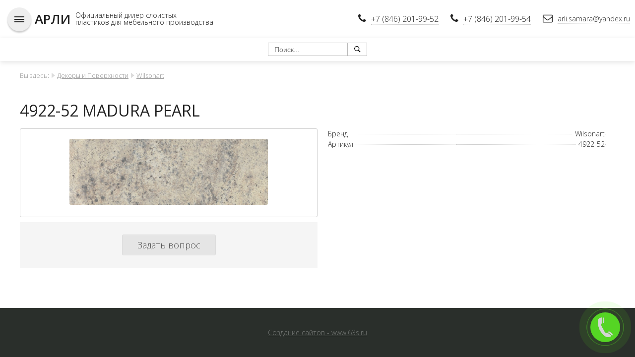

--- FILE ---
content_type: text/html; charset=UTF-8
request_url: https://arlisamara.ru/shop/item/203
body_size: 4413
content:
<!DOCTYPE html>
<html>
<head>
<meta http-equiv="content-type" content="text/html; charset=utf-8" />
<title>Пластик для мебели Wilsonart 4922-52 MADURA PEARL .</title>
<meta name="description" content="Официальный поставщик пластика для мебельного производства в России и СНГ. Wilsonart  4922-52 MADURA PEARL ." />
<meta name='viewport' content='width=device-width, initial-scale=1, maximum-scale=1'>
<script src="/lib/DAN/DAN.js"></script>
<link rel="stylesheet" href="/tmp/main.css" type="text/css" />
<link rel="stylesheet" href="/tmp/adaptive.css" type="text/css" />
<script src="/js/jquery.min.js" ></script>
<script src="/js/dan.framework.js"></script>
<script src="/tmp/template.js"></script>
<script src="/js/dan_lightbox/dan.lightbox.js"></script>
<link rel="stylesheet" href="/js/dan_lightbox/dan.lightbox.css" type="text/css" />
<link rel="stylesheet" href="/js/dan.framework.css" type="text/css" />
<link href="/modules/calltoorder/frontend/dan_cto.css" type="text/css" media="all" rel="stylesheet" />
<script src="/modules/calltoorder/frontend/dan_cto.js"></script>
<link rel="stylesheet" href="/lib/DAN/DAN.css" type="text/css" />
<link rel="stylesheet" href="/js/dan/dan.css" type="text/css" />
<link href="/components/shop/frontend/tmp/style.css" type="text/css" media="all" rel="stylesheet"/>
<script src="/components/shop/frontend/shop_script.js"></script>
<script src="/components/shop/frontend/item/tmp/8/tmp.js"></script>
<link href="/components/shop/frontend/item/tmp/8/style.css" type="text/css" media="all" rel="stylesheet"/>
<link href="/modules/leftmenu/frontend/leftmenu.css" type="text/css" media="all" rel="stylesheet"/>
<link href="/modules/editor/frontend/style.css" type="text/css" media="all" rel="stylesheet"/>
<link href="/modules/breadcrumbs/frontend/styles.css" type="text/css" media="all" rel="stylesheet"/>
<link href="/modules/calltoorder/frontend/dan_cto.css" type="text/css" media="all" rel="stylesheet"/>
<script src="/modules/calltoorder/frontend/dan_cto.js"></script>
<script src="/js/vanilla-masker.min.js"></script>
<link href="/modules/flat_shadow_button/frontend/style.css" type="text/css" media="all" rel="stylesheet"/>
<script src="/modules/flat_shadow_button/frontend/flat_shadow_button.js"></script>
<script src="/modules/search/frontend/mod_search.js"></script>
<link href="/modules/search/frontend/style.css" type="text/css" media="all" rel="stylesheet"/>
<link href="/modules/icon/frontend/style.css" type="text/css" media="all" rel="stylesheet"/>
<link href="/lib/css/font-awesome/css/font-awesome.min.css" type="text/css" media="all" rel="stylesheet"/>
<link href="/modules/photo_s/frontend/style.css" type="text/css" media="all" rel="stylesheet"/>
<link href="/modules/form/frontend/style.css" type="text/css" media="all" rel="stylesheet"/>
<link href="/modules/jumptotop/frontend/style.css" type="text/css" media="all" rel="stylesheet"/>
<script src="/modules/jumptotop/frontend/script.js"></script>
<link href="/modules/form/frontend/style_2.css" type="text/css" media="all" rel="stylesheet"/>
<link href="/modules/flat_rotate/frontend/style_1.css" type="text/css" media="all" rel="stylesheet"/>
<meta name="yandex-verification" content="6adbc2f084f2d6b0" />
<meta name="google-site-verification" content="iBURzd94p29ndH_nOrTtVDM0uBrWVGsIYOaJAvlucgY" /> 


		<script>
		var item_question = '<form method="post" action="/shop/question" class="shop_item_question_main">';
		item_question += '<div class="shop_item_question_form">';
		item_question += '<div class="shop_item_question_title">Задать вопрос по этому товару:</div>';
		item_question += '<div class="shop_item_question_name">';
		item_question += '4922-52 MADURA PEARL<input type="hidden" name="item_title" value="4922-52 MADURA PEARL">';
		item_question += '<input type="hidden" name="item_id" value="203">';
		item_question += '</div>';
		item_question += '<div class="shop_item_question_cont">';
		item_question += '<input type="email" name="email" size="20" placeholder="Ваш email" class="input" autocomplete="off" maxlength="30" required title="Неверно указан email">';
		item_question += '</div>';
		item_question += '<div class="shop_item_question_cont">';
		item_question += '<textarea name="question" rows="3" placeholder="Ваш вопрос" class="input" ></textarea>';
		item_question += '</div>';
		item_question += '<input type="hidden" name="h" value="+uR6SpQ9gk0LWw=="><input type="hidden" name="v" value="e9072bf680d8f55c">';
		item_question += '<div class="shop_item_question_cont">';
		item_question += '<input type="submit" value="Отправить" name="send" class="shop_item_button">';
		item_question += '</div>';
		item_question += '<div class="shop_item_question_personal"><br /><input required checked title="Вы должны дать согласие перед отправкой" type="checkbox"> Я согласен на <a href="/personal-information" target="_blank">обработку персональных данных</a></div>';
		item_question += '</div>';
		item_question += '</form>';
		</script>
	
<link href="/blocks/template/style.css" type="text/css" media="all" rel="stylesheet"/>

</head>
<body class="body_def">
<div class="flex-def">
	<div id="top_height_def">
		<div id="top_main" class="top_main_def">
			<div id="top_wrap">
				<div id="top">
					<div>
						<div class="flex_row">
							<div>
								
		<div id="mod_jumptotop_main" style="width:48px;height:48px;left:15px;bottom:15px;background-color:#373737;opacity:0;"></div>
	<div  id="mod_5" class="mod-main  w_100" >
	<div class="mod-content" style="height:calc(100% - 0px);padding:15px 10px;">
		<table class="table_0">
	<tbody>
		<tr>
			<td style="
    padding: 5px;
"><strong><span style="font-size:26px;"><a href="/" style="text-decoration:none;">АРЛИ</a></span></strong></td>
			<td style="
    padding: 5px;
    line-height: 1;
">
			<p><a href="/" style="text-decoration:none;">Официальный дилер слоистых </a></p>

			<p><a href="/" style="text-decoration:none;">пластиков для мебельного производства</a></p>
			</td>
		</tr>
	</tbody>
</table>

	</div>
</div>
							</div>
							<div>
								
			<div id="mod_calltoorder_circle" onclick="f_calltoorder(true)" style="width:120px; height:120px; right:0px; bottom:0px;">
				<div class="mod_calltoorder_circle" style="background-color:#61ff24; width:60px; height:60px;"></div>
				<div class="mod_calltoorder_circle_wave_out" style="background-color:#61ff24; width:60px; height:60px;"></div>
				<div class="mod_calltoorder_circle_wave_in" style="border-color:#61ff24; width:58px; height:58px;"></div>
			</div>
		<div  id="mod_207" class="mod-main " style="display:inline-block;">
	<div class="mod-content" style="height:calc(100% - 0px);padding:10px 10px;">
		<table class="table_0" style="width:100%;">
	<tbody>
		<tr>
			<td style="width: 10px; height: 30px;"><i aria-hidden="true" class="fa fa-phone" style="font-size: 20px;"><span style="font-size:0px;">&nbsp;</span></i></td>
			<td style="width: 10px;">&nbsp;</td>
			<td><span style="font-size:16px;"><a class="tel" href="tel:+78462019952">+7 (846) 201-99-52</a></span></td>			
		</tr>
	</tbody>
</table>

	</div>
</div>
<div  id="mod_273" class="mod-main " style="display:inline-block;">
	<div class="mod-content" style="height:calc(100% - 0px);padding:10px 10px;">
		<table class="table_0" style="width:100%;">
	<tbody>
		<tr>
			<td style="vertical-align: middle;"><i aria-hidden="true" class="fa fa-phone" style="font-size: 20px;"><span style="font-size:0px;">&nbsp;</span></i></td>
			<td style="vertical-align: middle; width: 10px;">&nbsp;</td>
			<td style="vertical-align: middle;">
			<p><span style="font-size:16px;"><a class="tel" href="tel:+78462019954">+7 (846) 201-99-54</a></span></p>
			</td>
			
		</tr>
	</tbody>
</table>

	</div>
</div>
<div  id="mod_274" class="mod-main " style="display:inline-block;">
	<div class="mod-content" style="height:calc(100% - 0px);padding:10px 10px;">
		<table class="table_0" style="width:100%;">
	<tbody>
		<tr>
			<td style="width: 10px; height: 30px;"><i aria-hidden="true" class="fa fa-envelope-o" style="font-size: 20px;"><span style="font-size:0px;">&nbsp;</span></i></td>
			<td style="width: 10px;">&nbsp;</td>
			<td><a class="tel" href="mailto:arli-s@yandex.ru">arli.samara@yandex.ru</a></td>
		</tr>
	</tbody>
</table>

	</div>
</div>
							</div>
						</div>
					</div>
				</div>
			</div>
			<div id="header">
				<div>
					<div class="flex_row">
						<div>
													</div>
						<div class="flex_row">
							
	<script type="text/javascript">
	function topmenu_ico()
	{
		topmenu_wrap = document.getElementById("topmenu_wrap");

		if(topmenu_wrap.className == "")
		{
			topmenu_wrap.className = "animation_show topmenu_display";
		}
		else
		{
			topmenu_wrap.className = "";
		}
	}
	</script>

		<script type="text/javascript">

		function menutop_2 (parent_block, ev)
		{
			if(ev =='over')
			{
				parent_block.childNodes[1].style.display="block";
			}
			if(ev =='out')
			{
				parent_block.childNodes[1].style.display="none";
			}
		}
		
		</script>
	
	<div id="topmenu_ico" onclick="topmenu_ico();" style="width:48px;height:48px; background:url(/modules/topmenu/frontend/topmenu.png); display:none; cursor:pointer;"></div>
	<div id="topmenu_wrap">
	<table id="topmenu_tab" class="tab">
		<tr>
			<td class="topmenu-0"></td>
	
				<td class="topmenu-1"></td>
				<td class="topmenu-2"><div   class="topmenu-2"><div><a class="topmenu" href="/">Главная</a></div>
				</div></td>
				<td class="topmenu-3"></td>
			
				<td class="topmenu-1"></td>
				<td onmouseover="menutop_2(this, 'over');" onmouseout="menutop_2(this, 'out');"  class="topmenu-2"><div><a class="topmenu" href="/dekory-poverhnosti">Декоры и Поверхности</a></div><div class="menutop_lvl_2_block"><div  class="topmenu-2-parent"><div><a class="menutop_sub" href="/dekory-poverhnosti/arcobaleno/new">Новинки Arcobaleno</a></div></div><div onmouseover="menutop_2(this, 'over');" onmouseout="menutop_2(this, 'out');"  class="topmenu-2-parent"><div><a class="menutop_sub" href="/dekory-poverhnosti/arcobaleno">Arcobaleno</a></div><div class="menutop_lvl_3_block"><a class="menutop_sub" href="/dekory-poverhnosti/arcobaleno/metallic">Монохромы в наличии</a><a class="menutop_sub" href="/dekory-poverhnosti/arcobaleno/monochrome">Монохромы под заказ</a><a class="menutop_sub" href="/dekory-poverhnosti/arcobaleno/wood">Древесные</a><a class="menutop_sub" href="/surfaces/arcobaleno/stone">Камни</a><a class="menutop_sub" href="/dekory-poverhnosti/arcobaleno/fantasy">Фантазийные</a><a class="menutop_sub" href="/dekory-poverhnosti/arcobaleno/metallic_overlays">Металлизированные оверлеи</a><a class="menutop_sub" href="/dekory-poverhnosti/arcobaleno/cpl">CPL-поверхности</a><a class="menutop_sub" href="/dekory-poverhnosti/arcobaleno/hpl">HPL-поверхности</a></div></div><div  class="topmenu-2-parent"><div><a class="menutop_sub" href="/kromka">Кромка</a></div></div><div onmouseover="menutop_2(this, 'over');" onmouseout="menutop_2(this, 'out');"  class="topmenu-2-parent"><div><a class="menutop_sub" href="/informatsiya/about/proizvodelyakh">Информация о производителях</a></div><div class="menutop_lvl_3_block"><a class="menutop_sub" href="/informatsiya/about/arcobaleno">Информация о Arcobaleno</a><a class="menutop_sub" href="/informatsiya/about/wilsonart">Информация о Wilsonart</a><a class="menutop_sub" href="/informatsiya/about/resopal__polyrey">Информация о Resopal и Polyrey</a><a class="menutop_sub" href="/informatsiya/about/sibu_design">Информация SIBU DESIGN (Австрия)</a><a class="menutop_sub" href="/inform/kromka_i_tortsevyye_profili_dlya_stoleshnitsy">Кромка и торцевые профили для столешницы</a></div></div></div>
				</td>
				<td class="topmenu-3"></td>
			
				<td class="topmenu-1"></td>
				<td  class="topmenu-2"><div><a class="topmenu" href="/shop/section/36">Компакт HPL</a></div>
				</td>
				<td class="topmenu-3"></td>
			
				<td class="topmenu-1"></td>
				<td  class="topmenu-2"><div><a class="topmenu" href="/photo/section/24">Сантехнические перегородки HPL</a></div>
				</td>
				<td class="topmenu-3"></td>
			
				<td class="topmenu-1"></td>
				<td  class="topmenu-2"><div><a class="topmenu" href="/company">О компании</a></div>
				</td>
				<td class="topmenu-3"></td>
			
				<td class="topmenu-1"></td>
				<td  class="topmenu-2"><div><a class="topmenu" href="/contacts">Контакты</a></div>
				</td>
				<td class="topmenu-3"></td>
			
			<td class="topmenu-4"></td>
		</tr>
	</table>
	</div>
<div class="mod-main">
<div class="mod-top"></div>
	<div class="mod-mid">
		<div class="mod-padding">
		<form name="mod_form_search" method="post" action="/search">
			<div class="mod_search_main">
				<table class="mod_search_table_style">
					<tbody>
						<tr>
							<td><input class="mod_search_input" type="text" name="search" value="" autocomplete="off" placeholder="Поиск..." /></td>
							<td style="width:30px;"><div id="mod_search_submit" class="mod_search_submit" title="Найти!"></div></td>
						</tr>
					</tbody>
				</table>
			</div>
		</form>
		</div>
	</div>
	<div class="mod-bot"></div>
</div>						</div>
					</div>
				</div>
			</div>
		</div>
	</div>

	<div id="content" class="content-def">
		<div class="content">
			<div>
				<div class="mod_breadcrumbs white"><div class="mod_breadcrumbs"><span class="mod_breadcrumbs_you">Вы здесь:</span> <img src="/modules/breadcrumbs/frontend/img/arrow.png" alt="" /> <a href="/dekory-poverhnosti" class="mod_breadcrumbs_link">Декоры и Поверхности</a> <img src="/modules/breadcrumbs/frontend/img/arrow.png" alt="" /> <a href="/dekory-poverhnosti/wilsonart" class="mod_breadcrumbs_link">Wilsonart</a> </div></div>
				
				<div class="white">
				    <div id="component">
		<form class="shop_item_container" method="POST" action="/shop/basket">
			<div itemscope itemtype="http://schema.org/Product">
				
				<h1 id="item_title" class="title" itemprop="name">4922-52 MADURA PEARL</h1>
				<div id="item_main" class="item_main">
					<div id="item_photo_container">
						<div class="item_photo_container_border">
							<div class="item_photo_container_content_float">
								
								
								
								
							</div>
							<div class="item_photo_container_content">
								<img id="item_photo" class="show item_photo_big" style="max-width:400px;" src="/components/shop/photo/190515163126_.jpg" alt="4922-52 MADURA PEARL" itemprop="image"/>
							</div>
						</div>
						<div class="item_gallery"></div>
						<div class="item_price_main">
							
							<div class="shop_quantity_8"><div id="shop_item_8_quantity_minus">-</div><input type="text" id="shop_item_8_input_quantity" name="input_quantity" data-step="1" value="1" title="Количество"><div id="shop_item_8_quantity_plus">+</div></div>
							
							<div class="shop_but flex_row">
								<input type="submit" value="В корзину" class="but_cart_8" name="shopbutton" />
								<div onclick="DAN.modal.add(item_question, '450', '500')" class="but_cart_8 but_cart_8_question">Задать вопрос</div>
							</div>
						</div>
					</div>
					<div id="iter_shortdesc_container">
						<div class="iter_shortdesc_container_padding">
							
							<div class="item_char_table_padding"><table class="item_char_table"><tr><td class="item_char_td_1"><span>Бренд</span></td><td class="item_char_td_2"><span>Wilsonart</span></td></tr><tr><td class="item_char_td_1"><span>Артикул</span></td><td class="item_char_td_2"><span>4922-52</span></td></tr></table></div>
							
						</div>
					</div>
				</div>
				<input id="item_id" type="hidden" value="203" name="item_id" />
			</div>

			<div id="item_full_text" class="item_full_text" itemprop="description"></div>
			
		</form>
	</div><div id="blocks" class="white"></div>
				</div>
				
								
			</div>
		</div>
	</div>
	
	<div class="light_gray">
		<div class="module_block flex_row">
					</div>
	</div>
	
	
			
		

</div>

<div id="footer">
	<a class="za5" href="http://63s.ru/">Создание сайтов - www.63s.ru</a>
</div>

<script>
	DAN.jumpToContent();
</script>

<!-- Yandex.Metrika counter --> <script type="text/javascript" > (function(m,e,t,r,i,k,a){m[i]=m[i]||function(){(m[i].a=m[i].a||[]).push(arguments)}; m[i].l=1*new Date();k=e.createElement(t),a=e.getElementsByTagName(t)[0],k.async=1,k.src=r,a.parentNode.insertBefore(k,a)}) (window, document, "script", "https://mc.yandex.ru/metrika/tag.js", "ym"); ym(53955403, "init", { clickmap:true, trackLinks:true, accurateTrackBounce:true, webvisor:true }); </script> <noscript><div><img src="https://mc.yandex.ru/watch/53955403" style="position:absolute; left:-9999px;" alt="" /></div></noscript> <!-- /Yandex.Metrika counter --></body>
</html>


--- FILE ---
content_type: text/css
request_url: https://arlisamara.ru/tmp/adaptive.css
body_size: 1289
content:
@media screen and (max-width: 1400px) {

	#header {
		background			:#fff;
		position			:relative;
	}
	
	#header .mod-content {
	    padding-left		:80px !important;
	}
	
	#top_main {
		position			:unset;
	}

	#top .flex_row {
		margin-left			:55px;
	}

	
	#top_main .flex_row > div:last-child {
    text-align				:left;
	}
	
	/*
	#header .flex_row {
		overflow			:hidden !important;
	}*/

	/**/

	#topmenu_ico {
		display				:block !important;
		text-align			:left;
		position: fixed;
		top					:0px;
		left				:0px;
		z-index				:1000;
		box-shadow: 0px 3px 3px rgba(0,0,0,0.2);
	}

	#topmenu_ico {
	  display: block;
	  background:none !important;
	  background-color: #eee !important;
	  border-radius: 50%;
	  margin: 15px;
	  transition:margin-left 0.3s;
	}

	#topmenu_ico.topmenu_ico_active {
	    margin-left: 255px;
	}

	#topmenu_ico span,
	#topmenu_ico span::before,
	#topmenu_ico span::after {
	  width: 20px !important;
	  height: 2px !important;
	  background-color: #222 !important;
	  position: absolute;
	  top: 50%;
	  margin-top: -1px;
	  left: 50%;
	  margin-left: -10px;
	}

	#topmenu_ico span::before,
	#topmenu_ico span::after {
	  content: '';
	  display: block;
	  transition: 0.3s;
	  margin-top:-1px;
	}
	#topmenu_ico span::before {
	  transform: translateY(-5px);
	}
	#topmenu_ico span::after {
	  transform: translateY(5px);
	}
	
	#topmenu_ico.topmenu_ico_active span {
		height: 0!important;
	}

	#topmenu_ico.topmenu_ico_active span::before {
	  transform: rotate(-45deg);	  
	}

	#topmenu_ico.topmenu_ico_active span::after {
	  transform: rotate(45deg);	 
	}

	#topmenu_wrap {
	    /* display: none; */
	    position: fixed;
	    height: 100vh;
	    top: 0;
	    left: -100%;
	    background: #fff;
	    margin: 0 !important;
	    z-index: 999;
	    overflow-y: scroll;
	    text-align: left !important;
	    padding: 10px 0;
	    box-sizing: border-box;
	    transition: left 0.3s;
	    box-shadow: 3px 0px 10px rgba(0,0,0,0.1);
	    width: 240px;
	    box-sizing: border-box;
		-webkit-overflow-scrolling: touch;
	}

	#topmenu_tab {
		display				:table !important;
		width				:100%;
	}

	.topmenu_display {
		/* display				:block !important; */
		left: 0 !important;
	}

	.topmenu, .activetopmenu {
		padding: 10px 15px;
		margin: 5px 10px;
		font-size: 16px;
		width: calc(100% - 20px);
        box-sizing: border-box;
        white-space: normal;
	}

	.topmenu-2, .activetopmenu-2 {
		display				:block;
	}

	.menutop_lvl_2_block, .menutop_lvl_3_block {
		display				:block !important;
		position			:unset;
		background			:none;
		border				:0px;
		box-shadow: none;
	}

    .menutop_lvl_3_block a.menutop_sub:link, .menutop_lvl_3_block a.menutop_sub:visited {
        font-size			:12px;
    }

	a.menutop_sub:link, a.menutop_sub:visited {
		display				:block;
		font-size			:14px;
		color				:#777 !important;
		padding				:0px;
		padding				:5px 0;
		margin: 10px 15px;
		border				:0px;
		white-space			:normal;
	}

	a.menutop_sub:hover {
		color: #222 !important;
		background			:none !important;
	}

	.menutop_lvl_2_block > div > div > a.menutop_sub:before, .menutop_lvl_3_block > a.menutop_sub:before {
		content				:"-";
		padding				:0px 10px;
	}

	.menutop_lvl_3_block > a.menutop_sub:before {
		padding				:0px 10px 0px 30px !important;
	}
	
	.logo_text {
        border-bottom: none !important;
    }
    
	.top_main_fixed {
		position: static !important;
	}
	
	.video_bg_video {
		display:none;
	}
	
	.video_bg_container {
		background: #3c2e27;
		overflow: hidden;
	}
}

@media screen and (max-width: 470px) {
    #mod_207 {
        display:none !important;
    }
}

.button_dark, .button_gray, .button_light, .button_green_dark, .button_green, .button_green_light, .button_blue_dark, .button_blue, .button_blue_light, .button_orange_dark, .button_orange, .button_orange_light, .button_red_dark, .button_red, .button_red_light, .button_purple_dark, .button_purple, .button_purple_light, .but_cart, .mod_form_button_2, #item_photo_container, .mod_form_button {
	-webkit-appearance: none;
}



--- FILE ---
content_type: text/css
request_url: https://arlisamara.ru/js/dan.framework.css
body_size: 3106
content:
/* framework - lightbox ------------------------------------------------------------- */
#dan_framework_lightbox_black {
	position				:fixed;
	z-index					:1000;
	top						:0;
	left					:0;
	height					:100%;
	width					:100%;
	cursor					:pointer;
	background				:#000000;
	opacity					:0;
}

#dan_framework_body_lightbox_0 {
	display					:block;
	position				:fixed;
	z-index					:1001;
	padding					:20px;
	-webkit-border-radius	:10px;
	-moz-border-radius		:10px;
	border-radius			:10px;
	background				:#ffffff;
	-webkit-box-shadow		:0px 0px 50px #000;
	-moz-box-shadow			:0px 0px 50px #000;
	box-shadow				:0px 0px 50px #000;
	-webkit-border-radius	:10px;
	opacity					:1;
}

#dan_framework_lightbox_close {
	display					:block;
	position				:absolute;
	z-index					:1010;
	right					:-16px;
	top						:-16px;
	height					:36px;
	width					:36px;
	cursor					:pointer;
	background-image		:url(dan_framework/close.png);
	opacity					:0;
}

/* POPUP ------------------------------------------------------------- */
#dan_framework_popup {
	position				:absolute;
	border					:1px solid #EEEEEE;
	box-shadow				:0px 0px 5px #BBBBBB;
	border-radius			:5px;
	background				:#ffffff;
	z-index					:1001;
}

#dan_framework_popupClose {
	cursor					:pointer;
	height					:36px;
	width					:36px;
	background-image		:url(dan_framework/images/close.png);
	position				:absolute;
}

#dan_framework_popupContent {
}

#dan_framework_popupText {
	padding					:10px;
}

#dan_framework_popup_body_close {
	position				:fixed;
	z-index					:1000;
	top						:0;
	left					:0;
	height					:100%;
	width					:100%;
	cursor					:pointer;
}

/* ------- ВСПЛЫВАЮЩАЯ ПОДСКАЗКА ------------------------------------------------------------------ */

.help {
	display				:inline-block;
	height				:25px;
	width				:25px;
	cursor				:default;
	position			:relative;
	background			:url(dan_framework/images/question-25.png) no-repeat;
}
.help span {
	margin-left			:-999em;
	position			:absolute;
}

.help:hover span {
	z-index				:100;
	left				:0px;
	top					:0px;
	position			:absolute;
	margin-left			:0;
	padding				:10px 10px 10px 10px;
	min-height			:100px;
	width				:400px;
	color				:#000000;
	border-radius		:5px 5px;
	-moz-border-radius	:5px;
	-webkit-border-radius:5px;
	box-shadow			:5px 5px 5px rgba(0, 0, 0, 0.1);
	-webkit-box-shadow	:5px 5px rgba(0, 0, 0, 0.1);
	-moz-box-shadow		:5px 5px rgba(0, 0, 0, 0.1);
	font-family			:Arial;
}
.help:hover img {
	border				:0;
	margin				:-10px 0px 0px -35px;
	float				:left;
	position			:absolute;
}

.help:hover em {
	padding				:10px 10px 10px 25px;
	font-size			:16px;
	font-weight			:bold;
	font-style			:italic;
	display				:block;
	color				:#000000;
}

.tooltip {
	border				:1px solid #2BB0D7;
	background-color	:#9FDAEE;
}

/* ------- Всплывалка ------------------------------------------------------------------ */
#dan_framework_imgFloat {
	position			:absolute;
	background			:#ffffff;
	border-radius		:10px;
	border				:1px solid #cccccc;
}

#dan_framework_imgFloat img {
	border-radius		:10px;
}

#dan_imgFloatLoading {
	background			:url(dan_framework/loading.gif);
	background-repeat	:no-repeat;
	background-position	:center center;
}

/* ------ Таблицы ------------------------------------------------------------------------ */
.table0 {
	border-width		:0px;
	border-collapse		:collapse;
	border-spacing		:0px;
}

.table0 > tbody > tr > td, .table0 > tr > td {
	vertical-align		:middle;
	padding				:0px;
}

.table1 {
	border-collapse		:collapse;
	border-color		:#cccccc;
	border-spacing		:0px;
	background			:#ffffff;
}

.table1 > tbody > tr > td, .table1 > tr > td {
	vertical-align		:middle;
	padding				:3px;
	border-color		:#cccccc;
}

.tableA {
	display				:block;
	width				:100%;
}

.tableA > tbody {
	display				:block;
	width				:100%;
}

.tableA > tbody > tr, .tableA > tr {
	display				:block;
	width				:100%;
	text-align			:center;
}

.tableA > tbody > tr > td, .tableA > tr > td {
	display				:inline-block;
	vertical-align		:middle;
	text-align			:center;
	margin				:5px;
	vertical-align		:top;
}

/* ------ Кнопки ------------------------------------------------------------------------ */


.but1, .but2, .but3, .but4, .but5, .but6, .but7 {
	display				:inline;
	cursor				:pointer;
	text-align			:center;
	padding				:5px 20px 5px 20px;
	border-radius		:15px;
	text-decoration		:none !important;
	font-size			:16px;
	font-weight			:bold;
}

/* Кнопка - Стиль 1 */
.but1 {
	background-color	:#e9e9e9;
	border				:1px solid #c7c7c7;
	background			:-webkit-gradient(linear, left top, left bottom, from(#e9e9e9), to(#d9d9d9));
	background			:-moz-linear-gradient(top, #e9e9e9, #d9d9d9);
	color				:#555555 !important;
}
.but1:hover {
	background			:-webkit-gradient(linear, left top, left bottom, from(#d9d9d9), to(#e9e9e9));
	background			:-moz-linear-gradient(top, #d9d9d9, #e9e9e9);
	box-shadow			:1px 1px 5px #a9a9a9;
	color				:#777777 !important;
}

/* Кнопка - Стиль 2 */
.but2 {
	color				:#000000 !important;
	border				:1px solid #ffa700;
	background			:#ffa700;
	background   		:-webkit-gradient(linear, left top, left bottom, from(#ffa700), to(#fdff47));
	background   		:-moz-linear-gradient(top,  #ffa700,  #fdff47);
}

a.but2:hover {
	color				:#4F4F4F !important;
	box-shadow			:1px 1px 5px #a9a9a9;
	background			:#fdff47;
	background   		:-webkit-gradient(linear, left top, left bottom, from(#fdff47), to(#ffa700));
	background   		:-moz-linear-gradient(top,  #fdff47,  #ffa700);
}

/* Кнопка - Стиль 3 */
.but3 {
	color				:#ffffff !important;
	border				:1px solid #2BAC2B;
	background			:#32cd33;
	background   		:-webkit-gradient(linear, left top, left bottom, from(#78DE78), to(#2BAC2B));
	background   		:-moz-linear-gradient(top, #78DE78,  #2BAC2B);
}

a.but3:hover {
	color				:#ffffff !important;
	box-shadow			:1px 1px 5px #a9a9a9;
	background			:#2BAC2B;
	background   		:-webkit-gradient(linear, left top, left bottom, from(#2BAC2B), to(#78DE78));
	background   		:-moz-linear-gradient(top,  #2BAC2B,  #78DE78);
}

/* Кнопка - Стиль 4 */
.but4 {
	color				:#ffffff !important;
	border				:1px solid #444444;
	background			:#111111;
	background   		:-webkit-gradient(linear, left top, left bottom, from(#111111), to(#555555));
	background   		:-moz-linear-gradient(top,  #111111,  #555555);
}

a.but4:hover {
	color				:#ffffff !important;
	box-shadow			:1px 1px 5px #a9a9a9;
	background			:#555555;
	background   		:-webkit-gradient(linear, left top, left bottom, from(#555555), to(#111111));
	background   		:-moz-linear-gradient(top,  #555555,  #111111);
}

/* Кнопка - Стиль 5 */
.but5 {
	color				:#ffffff;
	border				:1px solid #ce0000;
	background			:#FF5959;
	background   		:-webkit-gradient(linear, left top, left bottom, from(#FF5959), to(#ce0000));
	background   		:-moz-linear-gradient(top,  #FF5959,  #ce0000);
}

a.but5:hover {
	color				:#ffffff !important;
	box-shadow			:1px 1px 5px #a9a9a9;
	background			:#ce0000;
	background   		:-webkit-gradient(linear, left top, left bottom, from(#ce0000), to(#FF5959));
	background   		:-moz-linear-gradient(top,  #ce0000,  #FF5959);
}

/* Кнопка - Стиль 6 */
.but6 {
	color				:#ffffff !important;
	border				:1px solid #0078ff;
	background			:#1a85fd;
	background   		:-webkit-gradient(linear, left top, left bottom, from(#459dff), to(#1a85fd));
	background   		:-moz-linear-gradient(top,  #459dff,  #1a85fd);
}

a.but6:hover {
	color				:#ffffff !important;
	box-shadow			:1px 1px 5px #a9a9a9;
	background			:#459dff;
	background   		:-webkit-gradient(linear, left top, left bottom, from(#1a85fd), to(#459dff));
	background   		:-moz-linear-gradient(top,  #1a85fd,  #459dff);
}

/* Кнопка - Стиль 7 */
.but7 {
	color				:#ffffff !important;
	border				:1px solid #de00ff;
	background			:#de00ff;
	background   		:-webkit-gradient(linear, left top, left bottom, from(#e84eff), to(#de00ff));
	background   		:-moz-linear-gradient(top,  #e84eff,  #de00ff);
}

a.but7:hover {
	color				:#ffffff !important;
	box-shadow			:1px 1px 5px #a9a9a9;
	background			:#e84eff;
	background   		:-webkit-gradient(linear, left top, left bottom, from(#de00ff), to(#e84eff));
	background   		:-moz-linear-gradient(top,  #de00ff,  #e84eff);
}

/* Телефон ------------------------------------------------------------------------------- */
a.tel {
	color				:#535353;
	text-decoration		:none;
	border-bottom		:1px dotted #cccccc;
}

a.tel:hover {
	border-bottom		:1px dotted rgba(0, 0, 0, 0);
}

/* Обводки текста ------------------------------------------------------------------------ */
.dan_textB_1 {
	background-color	:#dcefff;
	border				:1px solid #b4ddff;
	border-radius		:10px;
	padding				:5px 10px 5px 10px;
}

.dan_textB_2 {
	background-color	:#e8e8e8;
	border				:1px solid #d2d2d2;
	border-radius		:10px;
	padding				:5px 10px 5px 10px;
}

.dan_textB_3 {
	background-color	:#b1ffad;
	border				:1px solid #7aff73;
	border-radius		:10px;
	padding				:5px 10px 5px 10px;
}

.dan_textB_4 {
	background-color	:#f5ffb4;
	border				:1px solid #e1f847;
	border-radius		:10px;
	padding				:5px 10px 5px 10px;
}

.dan_textB_5 {
	background-color	:#ffc9c9;
	border				:1px solid #ff9a9a;
	border-radius		:10px;
	padding				:5px 10px 5px 10px;
}

.dan_textB_6 {
	background-color 	:#ffffc7;
    border 				:1px solid #f7f727;
	border-radius		:10px;
	padding				:5px 10px 5px 10px;
}

/* Адаптивные иконки ------------------------------------------------------------- */
.dan_adap_icon {
	display				:inline-block;
	margin				:5px;
	height				:200px;
	width				:150px;
	text-align			:center;
	vertical-align		:middle;
}

.dan_adap_a {
	display				:block;
	height				:200px;
	width				:150px;
	border-style		:solid;
	border-width		:1px;
	border-color		:#dddddd;
	border-radius		:10px;
	color				:#777777;
	text-decoration		:none;
	background-color	:#ffffff;
	font-size			:14px;
}

a.dan_adap_a:hover {
	border-color		:#6DBBE9;
	color				:#000000;
	font-size			:14px;
	font-weight			:bold;
	background-color	:#b1dbf3;
}

.dan_adap_a img {
	padding				:15px 0px 5px 0px;
}

.iconA {
	display				:inline-block;
	margin				:5px;
	text-align			:center;
	vertical-align		:top;
}

/* Иконки ------------------------------------------------------------------------ */
/* Иконка - Стиль 1 */
.icon1 {
	border				:1px solid #d8d8d8;
	border-radius		:10px;
	box-shadow			:5px 5px 5px #d8d8d8;
	padding				:3px;
}
.icon1:hover {
	cursor				:pointer;
	border				:1px solid #d8d8d8;
	border-radius		:10px;
	box-shadow			:5px 5px 5px #d8d8d8;
	padding				:3px;
	-webkit-animation-name:icon1_anim;
	-webkit-animation-duration:1s;
	animation-name		:icon1_anim;
	animation-duration	:1s;
}
@-webkit-keyframes icon1_anim {
    from { opacity:1; }
	50% { opacity:0.5; }
    to { opacity:1; }
}
@keyframes icon1_anim {
    from { opacity:1; }
	50% { opacity:0.5; }
    to { opacity:1; }
}

/* Иконка - Стиль 2 */
.icon2 {
	border				:1px solid #d8d8d8;
	border-radius		:10px;
	box-shadow			:0px 0px 5px #d8d8d8;
	padding				:3px;
}
.icon2:hover {
	cursor				:pointer;
	border				:1px solid #d8d8d8;
	border-radius		:10px;
	box-shadow			:0px 0px 5px #d8d8d8;
	padding				:3px;
	-webkit-animation-name:icon2_anim;
	-webkit-animation-duration:1s;
	animation-name		:icon2_anim;
	animation-duration	:1s;
}
@-webkit-keyframes icon2_anim {
    from { box-shadow:0px 0px 5px #d8d8d8; }
	50% { box-shadow:0px 0px 10px #333333; }
    to { box-shadow:0px 0px 5px #d8d8d8; }
}
@keyframes icon2_anim {
    from { box-shadow:0px 0px 5px #d8d8d8; }
	50% { box-shadow:0px 0px 10px #333333; }
    to { box-shadow:0px 0px 5px #d8d8d8; }
}

/* Иконка - Стиль 3 */
.icon3 {
	border				:1px solid #d8d8d8;
	border-radius		:10px;
	box-shadow			:5px 5px 5px #d8d8d8;
	padding				:3px;
}
.icon3:hover {
	cursor				:pointer;
	border				:1px solid #d8d8d8;
	border-radius		:10px;
	box-shadow			:5px 5px 5px #d8d8d8;
	padding				:3px;
	-webkit-animation-name:icon3_anim;
	-webkit-animation-duration:1s;
	animation-name		:icon3_anim;
	animation-duration	:1s;
}
@-webkit-keyframes icon3_anim {
    from { box-shadow:5px 5px 5px #d8d8d8; }
	50% { box-shadow:-5px -5px 5px #d8d8d8; }
    to { box-shadow:5px 5px 5px #d8d8d8; }
}
@keyframes icon3_anim {
    from { border-radius:10px; }
	50% { border-radius:20px; }
    to { border-radius:10px; }
}

/* Иконка - Стиль 4 */
.icon4 {
	border				:2px dashed #d8d8d8;
	border-radius		:10px;
	box-shadow			:5px 5px 5px #d8d8d8;
	padding				:3px;
}
.icon4:hover {
	cursor				:pointer;
	border				:2px dashed #d8d8d8;
	border-radius		:10px;
	box-shadow			:5px 5px 5px #d8d8d8;
	padding				:3px;
	-webkit-animation-name:icon4_anim;
	-webkit-animation-duration:1s;
	animation-name		:icon4_anim;
	animation-duration	:1s;

}
@-webkit-keyframes icon4_anim {
    from { -webkit-transform: rotate(360deg); }
	50% { -webkit-transform: rotate(350deg); }
    to { -webkit-transform: rotate(360deg); }
}
@keyframes icon4_anim {
    from { -webkit-transform: rotate(360deg); }
	50% { -webkit-transform: rotate(350deg); }
    to { -webkit-transform: rotate(360deg); }
}

/* Иконка - Стиль 5 */
.icon5 {
	border				:2px dashed #d8d8d8;
	border-radius		:10px;
	box-shadow			:5px 5px 5px #d8d8d8;
	padding				:3px;
}
.icon5:hover {
	cursor				:pointer;
	border				:2px dashed #d8d8d8;
	border-radius		:10px;
	box-shadow			:5px 5px 5px #d8d8d8;
	padding				:3px;
	-webkit-animation-name:icon5_anim;
	-webkit-animation-duration:2s;
	animation-name		:icon5_anim;
	animation-duration	:2s;

}
@-webkit-keyframes icon5_anim {
    from { -webkit-transform: rotate(360deg); }
	30% { -webkit-transform: rotate(380deg); }
	60% { -webkit-transform: rotate(340deg); }
    to { -webkit-transform: rotate(360deg); }
}
@keyframes icon5_anim {
    from { -webkit-transform: rotate(360deg); }
	50% { -webkit-transform: rotate(350deg); }
    to { -webkit-transform: rotate(360deg); }
}

/* Иконка - Стиль 6 */
.icon6 {
	display				:inline-block;
	border-width		:5px;
	border-color		:rgba(204,204,204,1);

	border-radius		:100%;
	-moz-border-radius	:100%;
	-webkit-border-radius:100%;
	border-style		:solid;

	-webkit-box-sizing	:border-box;
	-moz-box-sizing		:border-box;
	box-sizing			:border-box;

	-webkit-transition	:0.3s ease;
	-moz-transition		:0.3s ease;
	-ms-transition		:0.3s ease;
	-o-transition		:0.3s ease;
}
.icon6:hover {
	border-width		:0px;
	border-color		:rgba(0, 0, 0, 0);
}

/* Иконка - Стиль 7 */
.icon7 {
	border				:1px solid #d8d8d8;
	border-radius		:10px;
	padding				:5px;
	background			:#ffffff;
}
.icon7:hover {
	cursor				:pointer;
	border				:1px solid #d8d8d8;
	border-radius		:10px;
	padding				:5px;
	-webkit-animation-name:icon7_anim;
	-webkit-animation-duration:1s;
	animation-name		:icon7_anim;
	animation-duration	:1s;
}
@-webkit-keyframes icon7_anim {
    from { opacity:1; }
	50% { opacity:0.7; }
    to { opacity:1; }
}
@keyframes icon7_anim {
    from { opacity:1; }
	50% { opacity:0.7; }
    to { opacity:1; }
}


--- FILE ---
content_type: text/css
request_url: https://arlisamara.ru/modules/form/frontend/style_2.css
body_size: 596
content:


.mod_form_content_2 {
	width					:100%;
	display					:block;
	padding					:20px;
	box-sizing				:border-box;	
	border-radius			:5px;
	box-shadow				:0px 0px 1px rgba(0, 0, 0, 0.4);
}

.mod_form_text_2 {
	text-align				:center;
	color					:#fff;
	padding					:0px 0px 10px 0px;
}

.mod_form_i_2 {
	display					:flex;
	flex-wrap				:wrap;
	justify-content			:center;
	align-items				:center;
}

.mod_form_i_2 div{
	margin					:5px 10px;
}

.mod_form_input_2 {
	width					:215px;
}

.mod_form_textarea_2 {
	margin-top				:4px;
	width					:200px;
    height					:33px;
    line-height				:33px;	
    padding					:0px 5px 0px 10px;
    font-family				:arial;
    font-size				:16px;
    font-weight				:bold;
    border-radius			:5px;
    box-shadow				:0 0 3px rgba(0,0,0,0.1) inset;
    border					:1px solid #c1c1c1;
    background-color		:#FFFFFF;
}

.mod_form_file_2 {
	width					:100%;
}

.mod_form_table_2 {
	border-collapse			:collapse;
	border					:0px;
	border-spacing			:0px;
}

.mod_form_table_2 td {
	padding					:3px 0px;
    vertical-align			:middle;
}

.mod_form_button_2 {
    cursor					:pointer;
    display					:inline-block;
	width					:215px;
    padding					:7px 25px;
    font-size				:18px;
    font-weight				:normal;
    box-shadow				:1px 1px 5px rgba(0, 0, 0, 0.15);
	border					:none;
    border-radius			:4px;
    text-decoration			:none !important;
    transition				:background 0.5s;
}

.mod_form_button_2:hover {
	-webkit-filter			:brightness(120%);
    transition				:background 0.5s;
	box-shadow				:1px 1px 5px rgba(0, 0, 0, 0);
}

.mod_form_lastname_2 {
	display					:none;
}

.mod_form_p_i_2 {
	text-align 				:center;
	font-size 				:12px;
}

--- FILE ---
content_type: text/css
request_url: https://arlisamara.ru/modules/flat_rotate/frontend/style_1.css
body_size: 205
content:
.mod_flat_rotate_1 {
	display				:inline-block;
	cursor				:pointer;
	position			:relative;
	overflow			:hidden;
}

.mod_flat_rotate_container_1 {
	position			:absolute;
}

.mod_flat_rotate_container_1:hover .mod_flat_rotate_back_1 {
	opacity				:1;
}

.mod_flat_rotate_front_1, .mod_flat_rotate_back_1 {
	position			:absolute;
	padding				:20px;
	background			:#ffffff;
	outline				:1px solid #DCDCDC;
	box-shadow			:rgba(54,50,56,0.3) 1px 1px 1px;
	overflow			:hidden;
}

.mod_flat_rotate_back_1 {
	opacity				:0;
	color 				:#ffffff;
	background			:#5C5C5C;
	transition			:0.3s;
}